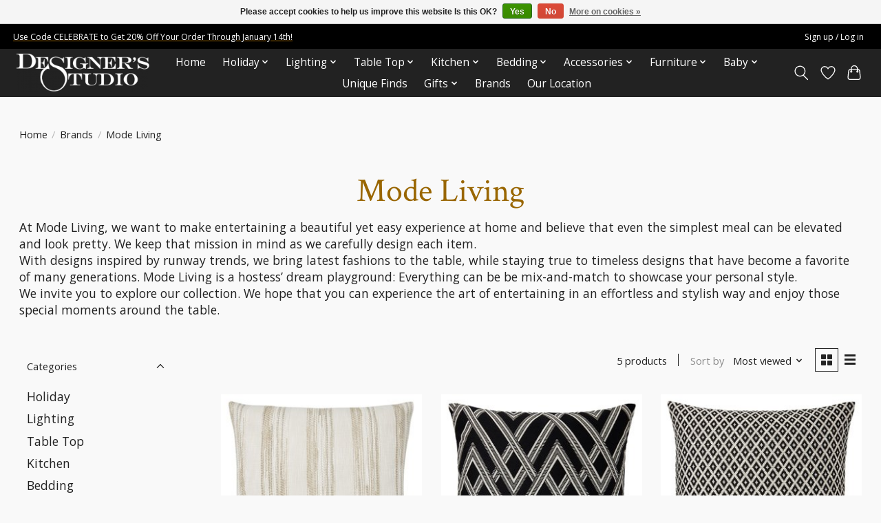

--- FILE ---
content_type: text/css; charset=UTF-8
request_url: https://cdn.shoplightspeed.com/shops/650587/themes/15932/assets/settings.css?20251208192150
body_size: 320
content:
:root {
  --color-primary: #996600;
  --color-bg: #f9f9f9;
  --color-contrast-higher: #222222;
  --color-contrast-high: rgba(#222222, .75);
  --color-contrast-medium: rgba(#222222, .5);
  --color-contrast-lower: rgba(#222222, .15);
  --font-primary: Open Sans;
  --font-headings: Crimson Text;
}
.color-contrast-medium {
  color: rgba(34, 34, 34, 0.5);
}
.color-contrast-low {
  color: rgba(34, 34, 34, 0.3);
}
.bg-contrast-lower, .bones__line, .s-tabs__list::after {
  background-color: rgba(34, 34, 34, 0.15);
}
.main-header__top-section {
  background-color: #000000;
  color: #ffffff;
}
.main-header__top-section .main-header__link, .main-header__top-section .main-header__link:hover {
  color: #ffffff;
}
.main-header__logo {
  height: 55px;
}
.main-header__mobile-content .main-header__logo {
  height: 41.25px;
}
.main-header__nav::before {
  height: calc(41.25px + (var(--space-xxs) *2));
}
.main-header--mobile .main-header__item:not(:last-child) {
  border-bottom: 1px solid rgba(255, 255, 255, 0.2);
}
.main-header--mobile .main-header__dropdown, .main-footer .border-top, .main-footer.border-top {
  border-top: 1px solid rgba(255, 255, 255, 0.2);
}
.btn--primary {
  background-color: #996600;
  color: #ffffff;
}
.btn--primary:hover {
  background-color: rgba(153, 102, 0, 0.65);
}
.bundle__plus {
  background-color: #996600;
  color: #ffffff;
}
body {
  background-color: #f9f9f9;
  color: #222222;
}
.bg {
  background-color: #f9f9f9;
}
.main-header:not(.main-header--transparent), .main-footer, .coming-soon {
  background-color: #222222;
  color: #ffffff;
  --color-bg: #222222;
}
.main-header__search-form.bg {
  background-color: #222222;
}
@media (min-width: 64rem) {
  .dropdown__menu, .main-header__dropdown {
    background-color: #f9f9f9;
  }
  .main-header__dropdown-link {
    color: #222222;
  }
}


--- FILE ---
content_type: text/css; charset=UTF-8
request_url: https://cdn.shoplightspeed.com/shops/650587/themes/15932/assets/custom.css?20251208192150
body_size: 714
content:
/* 20251208174611 - v2 */
.gui,
.gui-block-linklist li a {
  color: #666666;
}

.gui-page-title,
.gui a.gui-bold,
.gui-block-subtitle,
.gui-table thead tr th,
.gui ul.gui-products li .gui-products-title a,
.gui-form label,
.gui-block-title.gui-dark strong,
.gui-block-title.gui-dark strong a,
.gui-content-subtitle {
  color: #996600;
}

.gui-block-inner strong {
  color: #7a7a7a;
}

.gui a {
  color: #996600;
}

.gui-input.gui-focus,
.gui-text.gui-focus,
.gui-select.gui-focus {
  border-color: #996600;
  box-shadow: 0 0 2px #996600;
}

.gui-select.gui-focus .gui-handle {
  border-color: #996600;
}

.gui-block,
.gui-block-title,
.gui-buttons.gui-border,
.gui-block-inner,
.gui-image {
  border-color: #8d8d8d;
}

.gui-block-title {
  color: #222222;
  background-color: #ffffff;
}

.gui-content-title {
  color: #222222;
}

.gui-form .gui-field .gui-description span {
  color: #666666;
}

.gui-block-inner {
  background-color: #f4f4f4;
}

.gui-block-option {
  border-color: #ededed;
  background-color: #f9f9f9;
}

.gui-block-option-block {
  border-color: #ededed;
}

.gui-block-title strong {
  color: #222222;
}

.gui-line,
.gui-cart-sum .gui-line {
  background-color: #cbcbcb;
}

.gui ul.gui-products li {
  border-color: #dcdcdc;
}

.gui-block-subcontent,
.gui-content-subtitle {
  border-color: #dcdcdc;
}

.gui-faq,
.gui-login,
.gui-password,
.gui-register,
.gui-review,
.gui-sitemap,
.gui-block-linklist li,
.gui-table {
  border-color: #dcdcdc;
}

.gui-block-content .gui-table {
  border-color: #ededed;
}

.gui-table thead tr th {
  border-color: #cbcbcb;
  background-color: #f9f9f9;
}

.gui-table tbody tr td {
  border-color: #ededed;
}

.gui a.gui-button-large,
.gui a.gui-button-small {
  border-color: #805500;
  color: #ffffff;
  background-color: #996600;
}

.gui a.gui-button-large.gui-button-action,
.gui a.gui-button-small.gui-button-action {
  border-color: #8d8d8d;
  color: #222222;
  background-color: #ffffff;
}

.gui a.gui-button-large:active,
.gui a.gui-button-small:active {
  background-color: #7a5100;
  border-color: #664400;
}

.gui a.gui-button-large.gui-button-action:active,
.gui a.gui-button-small.gui-button-action:active {
  background-color: #cccccc;
  border-color: #707070;
}

.gui-input,
.gui-text,
.gui-select,
.gui-number {
  border-color: #8d8d8d;
  background-color: #ffffff;
}

.gui-select .gui-handle,
.gui-number .gui-handle {
  border-color: #8d8d8d;
}

.gui-number .gui-handle a {
  background-color: #ffffff;
}

.gui-input input,
.gui-number input,
.gui-text textarea,
.gui-select .gui-value {
  color: #222222;
}

.gui-progressbar {
  background-color: #c5984d;
}

/* custom */
h1, h2, h3, h6 {
color: #960;
}

h4, h5{
color: #555;
}

h5, h6{
font-family: Open Sans;
}

h1, .gui-page-title, #gift-cards-page .gui-page-title{
font-size:48px;
margin-bottom:12px;
  color: #960;
font-family: Crimson Text;
  font-weight:normal;
}

h2{
font-size:42px;
}

h3{
font-size:36px;
}

h4{
font-size:28px;
}

h5{
font-size:22px;
}

h6{
font-size:20px;
}

#gift-cards-page .breadcrumbs{
	display:none;
}

#gift-cards-page .gui-page-title{
margin-bottom:35px
}



--- FILE ---
content_type: text/javascript;charset=utf-8
request_url: https://shop.designerstudio.com/services/stats/pageview.js
body_size: -413
content:
// SEOshop 21-12-2025 15:49:28

--- FILE ---
content_type: application/javascript; charset=UTF-8
request_url: https://shop.designerstudio.com/cdn-cgi/challenge-platform/h/g/scripts/jsd/d39f91d70ce1/main.js?
body_size: 4561
content:
window._cf_chl_opt={uYln4:'g'};~function(K4,j,A,Z,c,v,g,l){K4=b,function(M,H,Kg,K3,T,X){for(Kg={M:259,H:224,T:220,X:208,s:303,o:308,n:211,x:287,e:257,h:229,Q:250},K3=b,T=M();!![];)try{if(X=-parseInt(K3(Kg.M))/1*(parseInt(K3(Kg.H))/2)+-parseInt(K3(Kg.T))/3*(-parseInt(K3(Kg.X))/4)+-parseInt(K3(Kg.s))/5+parseInt(K3(Kg.o))/6*(-parseInt(K3(Kg.n))/7)+-parseInt(K3(Kg.x))/8+parseInt(K3(Kg.e))/9*(parseInt(K3(Kg.h))/10)+parseInt(K3(Kg.Q))/11,X===H)break;else T.push(T.shift())}catch(s){T.push(T.shift())}}(K,883619),j=this||self,A=j[K4(274)],Z={},Z[K4(293)]='o',Z[K4(265)]='s',Z[K4(258)]='u',Z[K4(317)]='z',Z[K4(261)]='n',Z[K4(280)]='I',Z[K4(301)]='b',c=Z,j[K4(253)]=function(M,H,T,X,KQ,Kh,Ke,Kf,o,x,h,Q,N,J){if(KQ={M:254,H:295,T:225,X:254,s:305,o:228,n:300,x:300,e:318,h:246,Q:302,N:215,a:252},Kh={M:212,H:302,T:323},Ke={M:247,H:289,T:282,X:270},Kf=K4,H===null||void 0===H)return X;for(o=P(H),M[Kf(KQ.M)][Kf(KQ.H)]&&(o=o[Kf(KQ.T)](M[Kf(KQ.X)][Kf(KQ.H)](H))),o=M[Kf(KQ.s)][Kf(KQ.o)]&&M[Kf(KQ.n)]?M[Kf(KQ.s)][Kf(KQ.o)](new M[(Kf(KQ.x))](o)):function(F,Kj,z){for(Kj=Kf,F[Kj(Kh.M)](),z=0;z<F[Kj(Kh.H)];F[z]===F[z+1]?F[Kj(Kh.T)](z+1,1):z+=1);return F}(o),x='nAsAaAb'.split('A'),x=x[Kf(KQ.e)][Kf(KQ.h)](x),h=0;h<o[Kf(KQ.Q)];Q=o[h],N=E(M,H,Q),x(N)?(J=N==='s'&&!M[Kf(KQ.N)](H[Q]),Kf(KQ.a)===T+Q?s(T+Q,N):J||s(T+Q,H[Q])):s(T+Q,N),h++);return X;function s(F,z,KT){KT=b,Object[KT(Ke.M)][KT(Ke.H)][KT(Ke.T)](X,z)||(X[z]=[]),X[z][KT(Ke.X)](F)}},v=K4(227)[K4(315)](';'),g=v[K4(318)][K4(246)](v),j[K4(203)]=function(M,H,Ka,KA,T,X,s,o){for(Ka={M:292,H:302,T:244,X:270,s:291},KA=K4,T=Object[KA(Ka.M)](H),X=0;X<T[KA(Ka.H)];X++)if(s=T[X],s==='f'&&(s='N'),M[s]){for(o=0;o<H[T[X]][KA(Ka.H)];-1===M[s][KA(Ka.T)](H[T[X]][o])&&(g(H[T[X]][o])||M[s][KA(Ka.X)]('o.'+H[T[X]][o])),o++);}else M[s]=H[T[X]][KA(Ka.s)](function(n){return'o.'+n})},l=function(Km,KR,KS,Kz,KL,H,T,X){return Km={M:307,H:271},KR={M:319,H:319,T:270,X:319,s:319,o:288,n:319,x:294,e:270,h:319},KS={M:302},Kz={M:302,H:294,T:247,X:289,s:282,o:247,n:282,x:247,e:289,h:282,Q:322,N:270,a:322,d:319,J:319,F:322,z:270,C:322,S:270,R:270,m:288},KL=K4,H=String[KL(Km.M)],T={'h':function(s,KJ){return KJ={M:313,H:294},s==null?'':T.g(s,6,function(o,KG){return KG=b,KG(KJ.M)[KG(KJ.H)](o)})},'g':function(s,o,x,KI,Q,N,J,F,z,C,S,R,i,Y,W,K0,K1,K2){if(KI=KL,s==null)return'';for(N={},J={},F='',z=2,C=3,S=2,R=[],i=0,Y=0,W=0;W<s[KI(Kz.M)];W+=1)if(K0=s[KI(Kz.H)](W),Object[KI(Kz.T)][KI(Kz.X)][KI(Kz.s)](N,K0)||(N[K0]=C++,J[K0]=!0),K1=F+K0,Object[KI(Kz.o)][KI(Kz.X)][KI(Kz.n)](N,K1))F=K1;else{if(Object[KI(Kz.x)][KI(Kz.e)][KI(Kz.h)](J,F)){if(256>F[KI(Kz.Q)](0)){for(Q=0;Q<S;i<<=1,Y==o-1?(Y=0,R[KI(Kz.N)](x(i)),i=0):Y++,Q++);for(K2=F[KI(Kz.a)](0),Q=0;8>Q;i=i<<1.49|K2&1.84,o-1==Y?(Y=0,R[KI(Kz.N)](x(i)),i=0):Y++,K2>>=1,Q++);}else{for(K2=1,Q=0;Q<S;i=K2|i<<1,o-1==Y?(Y=0,R[KI(Kz.N)](x(i)),i=0):Y++,K2=0,Q++);for(K2=F[KI(Kz.Q)](0),Q=0;16>Q;i=i<<1.12|1&K2,Y==o-1?(Y=0,R[KI(Kz.N)](x(i)),i=0):Y++,K2>>=1,Q++);}z--,z==0&&(z=Math[KI(Kz.d)](2,S),S++),delete J[F]}else for(K2=N[F],Q=0;Q<S;i=K2&1|i<<1.32,o-1==Y?(Y=0,R[KI(Kz.N)](x(i)),i=0):Y++,K2>>=1,Q++);F=(z--,0==z&&(z=Math[KI(Kz.J)](2,S),S++),N[K1]=C++,String(K0))}if(''!==F){if(Object[KI(Kz.o)][KI(Kz.X)][KI(Kz.h)](J,F)){if(256>F[KI(Kz.Q)](0)){for(Q=0;Q<S;i<<=1,o-1==Y?(Y=0,R[KI(Kz.N)](x(i)),i=0):Y++,Q++);for(K2=F[KI(Kz.F)](0),Q=0;8>Q;i=K2&1|i<<1.83,o-1==Y?(Y=0,R[KI(Kz.N)](x(i)),i=0):Y++,K2>>=1,Q++);}else{for(K2=1,Q=0;Q<S;i=K2|i<<1,o-1==Y?(Y=0,R[KI(Kz.z)](x(i)),i=0):Y++,K2=0,Q++);for(K2=F[KI(Kz.C)](0),Q=0;16>Q;i=i<<1.4|1&K2,Y==o-1?(Y=0,R[KI(Kz.z)](x(i)),i=0):Y++,K2>>=1,Q++);}z--,z==0&&(z=Math[KI(Kz.J)](2,S),S++),delete J[F]}else for(K2=N[F],Q=0;Q<S;i=i<<1|1.14&K2,o-1==Y?(Y=0,R[KI(Kz.z)](x(i)),i=0):Y++,K2>>=1,Q++);z--,z==0&&S++}for(K2=2,Q=0;Q<S;i=1.21&K2|i<<1,Y==o-1?(Y=0,R[KI(Kz.S)](x(i)),i=0):Y++,K2>>=1,Q++);for(;;)if(i<<=1,o-1==Y){R[KI(Kz.R)](x(i));break}else Y++;return R[KI(Kz.m)]('')},'j':function(s,KC,Ky){return KC={M:322},Ky=KL,s==null?'':s==''?null:T.i(s[Ky(KS.M)],32768,function(o,KZ){return KZ=Ky,s[KZ(KC.M)](o)})},'i':function(s,o,x,Kc,Q,N,J,F,z,C,S,R,i,Y,W,K0,K2,K1){for(Kc=KL,Q=[],N=4,J=4,F=3,z=[],R=x(0),i=o,Y=1,C=0;3>C;Q[C]=C,C+=1);for(W=0,K0=Math[Kc(KR.M)](2,2),S=1;K0!=S;K1=i&R,i>>=1,0==i&&(i=o,R=x(Y++)),W|=S*(0<K1?1:0),S<<=1);switch(W){case 0:for(W=0,K0=Math[Kc(KR.M)](2,8),S=1;K0!=S;K1=R&i,i>>=1,0==i&&(i=o,R=x(Y++)),W|=(0<K1?1:0)*S,S<<=1);K2=H(W);break;case 1:for(W=0,K0=Math[Kc(KR.H)](2,16),S=1;S!=K0;K1=i&R,i>>=1,0==i&&(i=o,R=x(Y++)),W|=(0<K1?1:0)*S,S<<=1);K2=H(W);break;case 2:return''}for(C=Q[3]=K2,z[Kc(KR.T)](K2);;){if(Y>s)return'';for(W=0,K0=Math[Kc(KR.H)](2,F),S=1;S!=K0;K1=i&R,i>>=1,i==0&&(i=o,R=x(Y++)),W|=(0<K1?1:0)*S,S<<=1);switch(K2=W){case 0:for(W=0,K0=Math[Kc(KR.X)](2,8),S=1;S!=K0;K1=i&R,i>>=1,i==0&&(i=o,R=x(Y++)),W|=(0<K1?1:0)*S,S<<=1);Q[J++]=H(W),K2=J-1,N--;break;case 1:for(W=0,K0=Math[Kc(KR.s)](2,16),S=1;K0!=S;K1=i&R,i>>=1,i==0&&(i=o,R=x(Y++)),W|=(0<K1?1:0)*S,S<<=1);Q[J++]=H(W),K2=J-1,N--;break;case 2:return z[Kc(KR.o)]('')}if(N==0&&(N=Math[Kc(KR.n)](2,F),F++),Q[K2])K2=Q[K2];else if(K2===J)K2=C+C[Kc(KR.x)](0);else return null;z[Kc(KR.e)](K2),Q[J++]=C+K2[Kc(KR.x)](0),N--,C=K2,N==0&&(N=Math[Kc(KR.h)](2,F),F++)}}},X={},X[KL(Km.H)]=T.h,X}(),U();function L(Kl,K6,M){return Kl={M:231,H:242},K6=K4,M=j[K6(Kl.M)],Math[K6(Kl.H)](+atob(M.t))}function b(q,M,H){return H=K(),b=function(t,T,f){return t=t-203,f=H[t],f},b(q,M)}function P(M,Kx,Kt,H){for(Kx={M:225,H:292,T:304},Kt=K4,H=[];null!==M;H=H[Kt(Kx.M)](Object[Kt(Kx.H)](M)),M=Object[Kt(Kx.T)](M));return H}function O(T,X,q1,Kv,s,o,n){if(q1={M:324,H:269,T:213,X:316,s:237,o:204,n:213,x:255,e:321,h:316,Q:237,N:226,a:251},Kv=K4,s=Kv(q1.M),!T[Kv(q1.H)])return;X===Kv(q1.T)?(o={},o[Kv(q1.X)]=s,o[Kv(q1.s)]=T.r,o[Kv(q1.o)]=Kv(q1.n),j[Kv(q1.x)][Kv(q1.e)](o,'*')):(n={},n[Kv(q1.h)]=s,n[Kv(q1.Q)]=T.r,n[Kv(q1.o)]=Kv(q1.N),n[Kv(q1.a)]=X,j[Kv(q1.x)][Kv(q1.e)](n,'*'))}function E(M,H,T,Kn,KH,X){KH=(Kn={M:245,H:305,T:275,X:305,s:241},K4);try{return H[T][KH(Kn.M)](function(){}),'p'}catch(s){}try{if(null==H[T])return void 0===H[T]?'u':'x'}catch(o){return'i'}return M[KH(Kn.H)][KH(Kn.T)](H[T])?'a':H[T]===M[KH(Kn.X)]?'C':H[T]===!0?'T':H[T]===!1?'F':(X=typeof H[T],KH(Kn.s)==X?V(M,H[T])?'N':'f':c[X]||'?')}function B(Kd,KD,T,X,s,o,n){KD=(Kd={M:310,H:235,T:240,X:238,s:239,o:243,n:286,x:222,e:314,h:309,Q:263,N:277},K4);try{return T=A[KD(Kd.M)](KD(Kd.H)),T[KD(Kd.T)]=KD(Kd.X),T[KD(Kd.s)]='-1',A[KD(Kd.o)][KD(Kd.n)](T),X=T[KD(Kd.x)],s={},s=mlwE4(X,X,'',s),s=mlwE4(X,X[KD(Kd.e)]||X[KD(Kd.h)],'n.',s),s=mlwE4(X,T[KD(Kd.Q)],'d.',s),A[KD(Kd.o)][KD(Kd.N)](T),o={},o.r=s,o.e=null,o}catch(x){return n={},n.r={},n.e=x,n}}function y(X,s,KX,Kb,o,n,x,h,Q,N,a,d){if(KX={M:267,H:226,T:231,X:276,s:272,o:260,n:283,x:223,e:232,h:221,Q:209,N:273,a:218,d:207,J:272,F:248,z:279,C:234,S:264,R:272,m:268,i:210,Y:262,W:278,k:290,K0:316,K1:256,K2:219,Ks:271},Kb=K4,!D(.01))return![];n=(o={},o[Kb(KX.M)]=X,o[Kb(KX.H)]=s,o);try{x=j[Kb(KX.T)],h=Kb(KX.X)+j[Kb(KX.s)][Kb(KX.o)]+Kb(KX.n)+x.r+Kb(KX.x),Q=new j[(Kb(KX.e))](),Q[Kb(KX.h)](Kb(KX.Q),h),Q[Kb(KX.N)]=2500,Q[Kb(KX.a)]=function(){},N={},N[Kb(KX.d)]=j[Kb(KX.J)][Kb(KX.F)],N[Kb(KX.z)]=j[Kb(KX.J)][Kb(KX.C)],N[Kb(KX.S)]=j[Kb(KX.R)][Kb(KX.m)],N[Kb(KX.i)]=j[Kb(KX.J)][Kb(KX.Y)],a=N,d={},d[Kb(KX.W)]=n,d[Kb(KX.k)]=a,d[Kb(KX.K0)]=Kb(KX.K1),Q[Kb(KX.K2)](l[Kb(KX.Ks)](d))}catch(J){}}function U(q0,Kk,KY,KV,M,H,T,X,s){if(q0={M:231,H:269,T:205,X:296,s:284,o:284,n:230,x:312,e:312},Kk={M:205,H:296,T:312},KY={M:299},KV=K4,M=j[KV(q0.M)],!M)return;if(!G())return;(H=![],T=M[KV(q0.H)]===!![],X=function(KE,o){if(KE=KV,!H){if(H=!![],!G())return;o=B(),I(o.r,function(n){O(M,n)}),o.e&&y(KE(KY.M),o.e)}},A[KV(q0.T)]!==KV(q0.X))?X():j[KV(q0.s)]?A[KV(q0.o)](KV(q0.n),X):(s=A[KV(q0.x)]||function(){},A[KV(q0.e)]=function(KP){KP=KV,s(),A[KP(Kk.M)]!==KP(Kk.H)&&(A[KP(Kk.T)]=s,X())})}function K(q2){return q2='onreadystatechange,VTE056amUgusBGYFNi1I+O2ozt3wRdQ7ySM9XrCn-hAvjPkcqJKLf8ZlbDHx4ep$W,clientInformation,split,source,symbol,includes,pow,log,postMessage,charCodeAt,splice,cloudflare-invisible,kuIdX1,event,readyState,[native code],chlApiSitekey,6044wLOAGp,POST,chlApiClientVersion,7303429Lvlzll,sort,success,xhr-error,isNaN,status,/jsd/oneshot/d39f91d70ce1/0.743362598381705:1766330037:OeKbC864OEqR_wn1LQjnwyNpssM6qK2ECTGxwrGsjvw/,ontimeout,send,1659vsDuOD,open,contentWindow,/invisible/jsd,485454HRfaxN,concat,error,_cf_chl_opt;mhsH6;xkyRk9;FTrD2;leJV9;BCMtt1;sNHpA9;GKPzo4;AdbX0;REiSI4;xriGD7;jwjCc3;agiDh2;MQCkM2;mlwE4;kuIdX1;aLEay4;cThi2,from,30FIZyoD,DOMContentLoaded,__CF$cv$params,XMLHttpRequest,onerror,TbVa1,iframe,Function,sid,display: none,tabIndex,style,function,floor,body,indexOf,catch,bind,prototype,gwUy0,onload,37291155XPQlJe,detail,d.cookie,mlwE4,Object,parent,jsd,1145601HZRRdt,undefined,3AhFOAR,uYln4,number,HkTQ2,contentDocument,chlApiRumWidgetAgeMs,string,random,msg,kgZMo4,api,push,iSsC,_cf_chl_opt,timeout,document,isArray,/cdn-cgi/challenge-platform/h/,removeChild,errorInfoObject,chlApiUrl,bigint,http-code:,call,/b/ov1/0.743362598381705:1766330037:OeKbC864OEqR_wn1LQjnwyNpssM6qK2ECTGxwrGsjvw/,addEventListener,toString,appendChild,8300504gJUlEw,join,hasOwnProperty,chctx,map,keys,object,charAt,getOwnPropertyNames,loading,href,stringify,error on cf_chl_props,Set,boolean,length,4574225GBLDLG,getPrototypeOf,Array,now,fromCharCode,6hBhrHN,navigator,createElement,location'.split(','),K=function(){return q2},K()}function D(M,KB,K5){return KB={M:266},K5=K4,Math[K5(KB.M)]()<M}function G(Kr,K7,M,H,T){return Kr={M:242,H:306},K7=K4,M=3600,H=L(),T=Math[K7(Kr.M)](Date[K7(Kr.H)]()/1e3),T-H>M?![]:!![]}function I(M,H,Ku,Kw,KO,KU,K8,T,X,s){Ku={M:231,H:320,T:272,X:232,s:221,o:209,n:276,x:260,e:217,h:269,Q:273,N:218,a:249,d:233,J:311,F:311,z:297,C:311,S:297,R:219,m:271,i:298},Kw={M:214},KO={M:216,H:213,T:281,X:216},KU={M:273},K8=K4,T=j[K8(Ku.M)],console[K8(Ku.H)](j[K8(Ku.T)]),X=new j[(K8(Ku.X))](),X[K8(Ku.s)](K8(Ku.o),K8(Ku.n)+j[K8(Ku.T)][K8(Ku.x)]+K8(Ku.e)+T.r),T[K8(Ku.h)]&&(X[K8(Ku.Q)]=5e3,X[K8(Ku.N)]=function(K9){K9=K8,H(K9(KU.M))}),X[K8(Ku.a)]=function(KK){KK=K8,X[KK(KO.M)]>=200&&X[KK(KO.M)]<300?H(KK(KO.H)):H(KK(KO.T)+X[KK(KO.X)])},X[K8(Ku.d)]=function(Kq){Kq=K8,H(Kq(Kw.M))},s={'t':L(),'lhr':A[K8(Ku.J)]&&A[K8(Ku.F)][K8(Ku.z)]?A[K8(Ku.C)][K8(Ku.S)]:'','api':T[K8(Ku.h)]?!![]:![],'payload':M},X[K8(Ku.R)](l[K8(Ku.m)](JSON[K8(Ku.i)](s)))}function V(M,H,Ks,KM){return Ks={M:236,H:236,T:247,X:285,s:282,o:244,n:206},KM=K4,H instanceof M[KM(Ks.M)]&&0<M[KM(Ks.H)][KM(Ks.T)][KM(Ks.X)][KM(Ks.s)](H)[KM(Ks.o)](KM(Ks.n))}}()